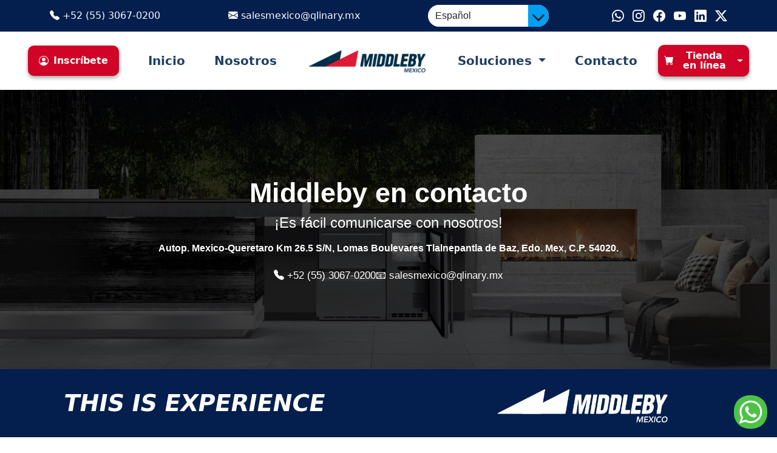

--- FILE ---
content_type: text/html; charset=UTF-8
request_url: https://middleby.com.mx/contacto
body_size: 12609
content:

<!DOCTYPE html>
<html lang="en">

<head>
    <meta charset="UTF-8">
    <meta http-equiv="X-UA-Compatible" content="IE=edge">
    <meta name="viewport" content="width=device-width, initial-scale=1.0, maximum-scale=1">
    <meta name="csrf-token" content="TQX0W4WteRRZROF187Qai8TFoi0CjQvlWKzBz7D1">
    <title>Middleby | México</title>
    <script async src="https://www.googletagmanager.com/gtag/js?id=UA-154356846-1"></script>

    <script>
        window.dataLayer = window.dataLayer || [];

        function gtag() {
            dataLayer.push(arguments);
        }
        gtag('js', new Date());
        gtag('config', 'UA-154356846-1');
    </script>
    <link rel="icon" type="image/png" href="https://middleby.com.mx/Media/favicon-middleby.png">
    <link rel="apple-touch-icon" type="image/png" href="https://middleby.com.mx/Media/favicon-middleby.png">
    <link rel="stylesheet" href="https://cdn.jsdelivr.net/npm/bootstrap-icons@1.11.3/font/bootstrap-icons.min.css">
    <link href="https://cdn.jsdelivr.net/npm/bootstrap@5.2.3/dist/css/bootstrap.min.css" rel="stylesheet" integrity="sha384-rbsA2VBKQhggwzxH7pPCaAqO46MgnOM80zW1RWuH61DGLwZJEdK2Kadq2F9CUG65" crossorigin="anonymous">
    <link rel="stylesheet" href="https://cdn.jsdelivr.net/npm/@splidejs/splide@4.1.4/dist/css/splide.min.css">

    <script src="https://middleby.com.mx/Style/jquery.js"></script>
    <script src="https://cdn.jsdelivr.net/npm/sweetalert2@11"></script>
    <script src="https://cdn.jsdelivr.net/npm/@popperjs/core@2.11.6/dist/umd/popper.min.js" integrity="sha384-oBqDVmMz9ATKxIep9tiCxS/Z9fNfEXiDAYTujMAeBAsjFuCZSmKbSSUnQlmh/jp3" crossorigin="anonymous"></script>
        <script src="https://cdn.jsdelivr.net/npm/bootstrap@5.2.3/dist/js/bootstrap.min.js" integrity="sha384-cuYeSxntonz0PPNlHhBs68uyIAVpIIOZZ5JqeqvYYIcEL727kskC66kF92t6Xl2V" crossorigin="anonymous"></script>
    <script src="https://cdn.jsdelivr.net/npm/@splidejs/splide@4.1.4/dist/js/splide.min.js"></script>
    <link rel="stylesheet" href="https://middleby.com.mx/Style/Style1.css?v=10004">
    <link rel="stylesheet" href="https://middleby.com.mx/Style/layout.css?v=10005">
    <style>
    .section-this-is-experience{
        height: 120px;
        background-color: #041f4d;
        color: #fff;
        display: flex;
        flex-direction: column;
        width: 100%;
        align-items: center;
    }
    .section-this-is-experience-content{
        width: 100%;
        height: 100%;
        display: flex;
        flex-direction: row;
        justify-content: center;
        align-items: center;
        max-width: 1600px;
    }

    .section-this-is-experience-image-content{
        width: 50%;
        display: flex;
        flex-direction: column;
        justify-content: center;
        align-items: center;
    }
    .section-this-is-experience-title-content{
        width: 50%;
        display: flex;
        flex-direction: column;
        justify-content: center;
        align-items: center;
    }
    .section-this-is-experience-image-content > img{
        height: 55px;
        width: 280px;
    }
    .section-this-is-experience-title-content > h2{
        font-weight: bold;
        transform: skewX(-10deg);
        font-size: 2.4rem;
    }

    @media (max-width: 992px) {
        .section-this-is-experience-title-content > h2{
            font-size: 2rem;
        }
    }

    @media (max-width: 768px) {
        .section-this-is-experience-title-content > h2{
            font-size: 1.5rem;
        }
        .section-this-is-experience-image-content > img{
            height: 40px;
            width: 200px;
        }
    }

    @media (max-width: 530px) {
        .section-this-is-experience-title-content > h2{
            font-size: 1.2rem;
        }
        .section-this-is-experience-image-content > img{
            height: 40px;
            width: 180px;
        }
        .section-this-is-experience-content{
            display: flex;
            flex-direction: column-reverse;
            justify-content: space-evenly;
        }
        .section-this-is-experience-image-content{
            width: 100%;
            display: flex;
            flex-direction: column;
            justify-content: center;
            align-items: center;
        }
        .section-this-is-experience-title-content{
            width: 100%;
            display: flex;
            flex-direction: column;
            justify-content: center;
            align-items: center;
        }
    }
</style>
<style>
    .middleby-banner{
        background-color: #F1F1F1;
        height: 180px;
    }

    .middleby-banner>div{
        height: 100%;
        display: flex;
        flex-direction: column;
        justify-content: center
    }
    .hola{

        font-family: system-ui,-apple-system,"Segoe UI",Roboto,"Helvetica Neue","Noto Sans","Liberation Sans",Arial,sans-serif,"Apple Color Emoji","Segoe UI Emoji","Segoe UI Symbol","Noto Color Emoji";

        
    }


</style>
</head>

<body class="nomostrar">
    <div class="sendPostulacion" id="send-postulation">
        <svg xmlns="http://www.w3.org/2000/svg" xmlns:xlink="http://www.w3.org/1999/xlink" xmlns:krita="http://krita.org/namespaces/svg/krita" xmlns:sodipodi="http://sodipodi.sourceforge.net/DTD/sodipodi-0.dtd" width="360pt" height="360pt" viewBox="0 0 360 360">
            <defs></defs>
            <text id="shape0" krita:userichtext="true" text-rendering="auto" krita:textversion="3" transform="matrix(0.821217202621312 0 0 0.878238303205 81.2732827648995 166.311287174135)" fill="#ffffff" stroke-opacity="0" stroke="#000000" stroke-width="0" stroke-linecap="square" stroke-linejoin="bevel" kerning="none" letter-spacing="0" text-anchor="middle" word-spacing="0" style="text-align: start;text-align-last: auto;font-family: Segoe UI;font-size: 22;font-weight: 700;"><tspan x="114.375">¡POSTULACIÓN</tspan><tspan x="114.375" dy="30"> ENVIADA CON ÉXITO!</tspan></text><text id="shape1" krita:userichtext="true" text-rendering="auto" krita:textversion="3" transform="matrix(0.668937388429174 0 0 0.679644062074454 25.6802144858547 212.017708791086)" fill="#ffffff" stroke-opacity="0" stroke="#000000" stroke-width="0" stroke-linecap="square" stroke-linejoin="bevel" kerning="none" letter-spacing="0" text-anchor="middle" word-spacing="0" style="text-align: start;text-align-last: auto;font-family: Segoe UI;font-size: 12;font-weight: 700;"><tspan x="233.25">Hemos recibido tu solicitud y nuestro equipo la está revisando. Te contactaremos </tspan><tspan x="233.25" dy="15.75">pronto para darte más informacion sobre tu postulación.</tspan></text><path id="shape21" transform="matrix(0.9649999472223 0 0 0.94736863687677 128.938862146304 107.347257259677)" fill="#ffffff" fill-rule="evenodd" stroke="#ffffff" stroke-width="0.24" stroke-linecap="square" stroke-linejoin="bevel" d="M0.486689 30.3207C-0.248311 30.9657 -0.150811 31.3032 0.779189 31.3332C1.70919 31.3632 31.0867 31.3632 88.9117 31.3332C89.7067 31.4232 90.1267 31.1082 90.1717 30.3882C90.2167 29.6682 91.9242 19.8407 95.2942 0.90566C95.5342 0.10566 95.2742 -0.16434 94.5142 0.0956604C93.7542 0.35566 82.2192 6.04066 59.9092 17.1507L62.7442 0.63566C62.8142 0.0956604 62.5642 -0.0943396 61.9942 0.0656604C61.1392 0.30566 61.1392 0.30566 0.486689 30.3207Z" sodipodi:nodetypes="czczczcccc"></path>
            </svg>
            
            <button style="
                position: fixed;
                z-index: 200000000000;
                color: white;
                top: calc(70% - 1rem); /* 70% de la altura de la ventana menos el padding */
                left: 49%; /* Centrado horizontal */
                transform: translateX(-50%); /* Centrado exacto */
                width: 200px;
                background-color: red;
                padding: 1rem;
                border: none;
                border-radius: 20px;
                font-weight:bold
                "
                onclick="$('#send-postulation').fadeOut(700)"
            >
            Aceptar
        </button>
    </div>
    <div class="sendThanks" id="send-thanks" >
        <svg xmlns="http://www.w3.org/2000/svg" xmlns:xlink="http://www.w3.org/1999/xlink" xmlns:krita="http://krita.org/namespaces/svg/krita" xmlns:sodipodi="http://sodipodi.sourceforge.net/DTD/sodipodi-0.dtd" width="360pt" height="360pt" viewBox="0 0 360 360"> 
            <defs></defs>
            <text id="shape0" krita:userichtext="true" text-rendering="auto" krita:textversion="3" transform="matrix(0.821217202621312 0 0 0.878238303205 64.9381617712604 167.271287111192)" fill="#ffffff" stroke-opacity="0" stroke="#000000" stroke-width="0" stroke-linecap="square" stroke-linejoin="bevel" kerning="none" letter-spacing="0" text-anchor="middle" word-spacing="0" style="text-align: start;text-align-last: auto;font-family: Segoe UI;font-size: 22;font-weight: 700;"><tspan x="143.625">¡GRACIAS POR SER PARTE</tspan><tspan x="143.625" dy="30"> DE NUESTRA COMUNIDAD!</tspan></text><text id="shape1" krita:userichtext="true" text-rendering="auto" krita:textversion="3" transform="matrix(0.738246470000581 0 0 0.81034451589511 31.366047315921 213.790342634539)" fill="#ffffff" stroke-opacity="0" stroke="#000000" stroke-width="0" stroke-linecap="square" stroke-linejoin="bevel" kerning="none" letter-spacing="0" text-anchor="middle" word-spacing="0" style="text-align: start;text-align-last: auto;font-family: Segoe UI;font-size: 12;font-weight: 600;"><tspan x="205.125">Estamos emocionados de tenerte con nosotros. Preparáte para recibir</tspan><tspan x="205.125" dy="15.75">las últimas noticias, consejos y soluciones diseñadas para inspirate.</tspan></text><path id="shape21" transform="translate(132.309705689658, 107.12433787728)" fill="#ffffff" fill-rule="evenodd" stroke="#ffffff" stroke-width="0.24" stroke-linecap="square" stroke-linejoin="bevel" d="M0.486689 30.3207C-0.248311 30.9657 -0.150811 31.3032 0.779189 31.3332C1.70919 31.3632 31.0867 31.3632 88.9117 31.3332C89.7067 31.4232 90.1267 31.1082 90.1717 30.3882C90.2167 29.6682 91.9242 19.8407 95.2942 0.90566C95.5342 0.10566 95.2742 -0.16434 94.5142 0.0956604C93.7542 0.35566 82.2192 6.04066 59.9092 17.1507L62.7442 0.63566C62.8142 0.0956604 62.5642 -0.0943396 61.9942 0.0656604C61.1392 0.30566 61.1392 0.30566 0.486689 30.3207Z" sodipodi:nodetypes="czczczcccc"></path>
            </svg>
        
            <button style="
                position: fixed;
                z-index: 200000000000;
                color: white;
                top: calc(70% - 1rem); /* 70% de la altura de la ventana menos el padding */
                left: 50.5%; /* Centrado horizontal */
                transform: translateX(-50%); /* Centrado exacto */
                width: 200px;
                background-color: red;
                padding: 1rem;
                border: none;
                border-radius: 20px;
                font-weight:bold
                "
                onclick="$('#send-thanks').fadeOut(700)"
            >
            Aceptar
        </button>


    </div>
    <div class="wait-a-moment" id="wait-a-moment" style="display: none;">
        <span class="loader"></span>
        <h2>un momento!</h2>
    </div>
    <div class="content">
        <nav class="navbar" style="background-color:  #041F4D;">
            <div class="container  ">
                
                <a href="tel:55 0367 0200" class="navbar-brand text-light fs-6">
                    <i class="bi-telephone-fill"></i> +52 (55) 3067-0200
                </a>
                <a href="mailto:salesmexico@qlinary.mx" class="navbar-brand text-light fs-6">
                    <i class=" text-light bi-envelope-fill "></i> salesmexico@qlinary.mx </a>
                <div class="col-auto header-idioma">
                    <div class="input-group ">
                        <fieldset class="select-box-svg t-neutral">
                            <div class="select-box-svg__inner ">
                                <select id="selectIdioma" class="form-select" style="padding-right: 8rem !important">
                                     
                                                                        <option value="es " selected>Español</option>
                                                                         
                                                                        <option value="en ">English</option>
                                                                                                        </select>
                                <svg xmlns="http://www.w3.org/2000/svg" role="presentation" style="background: #009FF4;" class="icon icon--arrow" width="34" height="44" viewBox="0 0 24 14" fill="none" stroke="currentColor" stroke-width="2" stroke-linecap="round" stroke-linejoin="round" class="feather feather-chevron-down">
                                    <polyline points="6 9 12 15 18 9"></polyline>
                                </svg>
                            </div>
                        </fieldset>
                    </div>
                </div>
                <div class="social-links align-items-center header-idioma">
                    <a href="https://api.whatsapp.com/send?phone=525579329198&text= " target="_blank" class="ms-2">
                        <i class="bi bi-whatsapp"></i>
                    </a>
                    <a href="https://www.instagram.com/middlebymexico/" target="_blank" class="ms-2">
                        <i class="bi bi-instagram"></i>
                    </a>
                    <a href="https://www.facebook.com/MiddlebyFoodServiceMX" target="_blank" class="ms-2">
                        <i class="bi bi-facebook"></i>
                    </a>
                    <a href="https://www.youtube.com/channel/UC9wrD5X9exnufAuORPejLvg" target="_blank" class="ms-2">
                        <i class="bi bi-youtube"></i>
                    </a>
                    <a href="https://mx.linkedin.com/company/middleby-m%C3%A9xico-oficial" target="_blank" class="ms-2">
                        <i class="bi bi-linkedin"></i>
                    </a>
                    <a href="https://twitter.com/MiddlebyMexico?lang=es" target="_blank" class="ms-2">
                        <i class="bi bi-twitter-x"></i>
                    </a>
                </div>
            </div>
        </nav>
    </div>

    
    <style>
  .header-navbar-div{
    height: 80px;
    background-color: #fff;
    max-width: 1600px;
  }
  .header-navbar-div-ul{
    width: 100%;
    display: flex;
    flex-direction: row;
    background-color: #fff;
    height: 80px;
    justify-content: center;
    align-items: center;
    justify-content: space-evenly;
  }
  .header-navbar-div-ul-li-a{
    font-family: system-ui,-apple-system,"Segoe UI",Roboto,"Helvetica Neue","Noto Sans","Liberation Sans",Arial,sans-serif,"Apple Color Emoji","Segoe UI Emoji","Segoe UI Symbol","Noto Color Emoji";
    color: #1D3F64;
    font-weight: 700;
    font-size: 20px;
  }
  #solbar{
    font-family: system-ui,-apple-system,"Segoe UI",Roboto,"Helvetica Neue","Noto Sans","Liberation Sans",Arial,sans-serif,"Apple Color Emoji","Segoe UI Emoji","Segoe UI Symbol","Noto Color Emoji";
    color: #1D3F64 !important;
    font-weight: 500;
    font-size: 20px;
  }

  .ul-dropdown{
    box-shadow: 0 10px 20px rgba(0, 0, 0, 0.19), 0 6px 6px rgba(0, 0, 0, 0.23);
    position: absolute!important
  }

  .button-primary{
    border: none;
    background-color: #d10326;
    color: #fff!important;
    padding: 10px!important;
    border-radius: 10px;
    box-shadow: 0 3px 6px rgba(0,0,0,0.16), 0 3px 6px rgba(0,0,0,0.23);
    transition: box-shadow 0.3s ease 0s;
  }
  .button-primary:hover{

    color: white !important;
    cursor: pointer;
    box-shadow: 0 12px 25px rgba(0,0,0,0.19), 0 6px 6px rgba(0,0,0,0.23);
    transition: box-shadow 0.3s ease 0s;


  }
  .button-secondary{
    background-color: #041f4d;
    color: #fff;
    padding: 10px;
    border-radius: 10px;
    box-shadow: 0 3px 6px rgba(0,0,0,0.16), 0 3px 6px rgba(0,0,0,0.23);
  }
  .button-dark{
    background-color: #141a25;
    color: #fff;
    padding: 10px;
    border-radius: 20px;
    box-shadow: 0 3px 6px rgba(0,0,0,0.16), 0 3px 6px rgba(0,0,0,0.23);
    text-decoration: none;
  }

  .button-dark:hover{
    background-color:rgb(38, 46, 62);
  }


  .button-red{
    background-color:#dc2133;
    color: #fff;
    padding: 10px;
    border-radius: 20px;
    box-shadow: 0 3px 6px rgba(0,0,0,0.16), 0 3px 6px rgba(0,0,0,0.23);
  }

  .button-red:hover{
    background-color:rgb(174, 24, 39);
    color: #fff;

  }
  #navbar-button-responsive{
    display: flex!important;
    flex-direction: row;
    justify-content: space-between;
    width: 100%;
    align-items: center;
    height: 80px;
    display: none;
  }
  .navbar-toggler{
    background-color: #041f4d
  }
  .offcanvas-start{
    max-width: 280px;
  }
  .offcanvas-body{
    display: flex;
    flex-direction: column;
  }
  .offcanvas-body-ul{
    display: block;
  }

  .social-links-responsive{
    text-align: center;
  }

  .social-links-responsive > a > i {
    height: 10px;
  }
  .select-idiom-responsive{
    justify-content: center
  }
  @media (min-width: 992px) {
    #navbar-button-responsive{
      display: none!important;
    }
  }

  @media (max-width: 992px) {
      #navbar-full{
        display: none;
        
      }
      
  }

  @media(max-width:468px){
    #navbar-button-responsive>a>img{
      width: 65%;
      height: auto;
    }
  }
</style>
<nav class="navbar bg-body-tertiary">
  <div class="container-fluid header-navbar-div">      
      <ul class="navbar-nav ms-auto mb-auto header-navbar-div-ul" id="navbar-full" style="">
          <li class="nav-item dropdown">
              <a target="_blank" rel=”noreferrer noopener” class="nav-link bi bi-person-circle button-primary" style="
                    width: 150px;
                    display: flex;
                    flex-direction: row;
                    justify-content: space-evenly;
                    align-items: center;
                    height: 50px;
                " href="https://middleby-mexico.reservio.com/" role="button">
                <strong>Inscríbete</strong>
              </a>
            
          </li>
          <li class="nav-item">
              <a class="nav-link bi  rounded-3 roboto header-navbar-div-ul-li-a" style="" href="/" role="button">&nbsp;&nbsp;Inicio</a>
            
          </li>
          <li class="nav-item">
              <a class="nav-link bi  rounded-3 roboto header-navbar-div-ul-li-a" style="" href="https://middleby.com.mx/Middleby" role="button">&nbsp;&nbsp;Nosotros</a>
            
          </li>
          <li class="nav-item">
              <a class="" href="https://middleby.com.mx">
                  <img src="https://middleby.com.mx/Media/Logo-Middleby.png" alt="" width="230px" height="auto" class="d-inline-block align-text-top">
              </a>
            
          </li>
                                      <li class="nav-item dropdown">
              <a class="nav-link bi   dropdown-toggle" style="color: #041f4d" role="button" data-bs-toggle="dropdown" id="solbar" aria-expanded="false">
                <strong>Soluciones</strong>
              </a>
              <ul class="dropdown-menu border-0 fondo ul-dropdown">
                <li>
                    <a class="dropdown-item " style="color: #041f4d" href="https://middleby.com.mx/comercial"><strong>Comercial</strong></a>
                </li>
                <li>
                    <a class="dropdown-item " style="color: #041f4d" href="https://middleby.com.mx/residencial"><strong>Residencial</strong></a>
                </li>
                <li>
                    <a class="dropdown-item " style="color: #041f4d" href="https://middleby.com.mx/processing"><strong>Processing</strong></a>
                </li>
                <li>
                    <a class="dropdown-item " style="color: #041f4d" href="https://middleby.com.mx/advantage"><strong>Servicio</strong></a>
                </li>
                <li>
                    <a class="dropdown-item " style="color: #041f4d" href="https://middleby.com.mx/design"><strong>Diseño</strong></a>
                </li>
              </ul>
            
          </li>
          <li class="nav-item">
              <a class="nav-link bi  rounded-3 roboto header-navbar-div-ul-li-a" style="" href="/contacto" role="button">&nbsp;&nbsp;Contacto</a>
            
          </li>
                                      <li class="nav-item dropdown">
              <a class="nav-link button-primary dropdown-toggle" style="width: 150px;
                display: flex;
                flex-direction: row;
                justify-content: space-between;
                align-items: center;
                text-align: center;
                " role="button" data-bs-toggle="dropdown" aria-expanded="false">
                <i class="bi bi-cart-fill"></i><strong style="line-height: 1;">Tienda <br> en línea</strong>
              </a>
              <ul class="dropdown-menu border-0 fondo ul-dropdown">
                  <li>
                      <a class="dropdown-item " style="color: #041f4d" href="https://tiendafs.middleby.com.mx/" target="_blank" rel=”noreferrer noopener”><strong>Comercial</strong></a>
                  </li>
                  <li>
                      <a class="dropdown-item " style="color: #041f4d" href="https://tiendares.middleby.com.mx/" target="_blank" rel=”noreferrer noopener”><strong>Residencial</strong></a>
                  </li>
                  <li>
                      <a class="dropdown-item " style="color: #041f4d" href="https://parts-middleby.com.mx/" target="_blank" rel=”noreferrer noopener”><strong>Refacciones</strong></a>
                  </li>
                
              </ul>
            
          </li>
                </ul>
    <div id="navbar-button-responsive">
      <a class="" href="https://middleby.com.mx ">
          <img src="https://middleby.com.mx/Media/Logo-Middleby.png" alt="" width="230px" height="auto" class="d-inline-block align-text-top">
      </a>
      <button class="navbar-toggler" type="button" data-bs-toggle="offcanvas" data-bs-target="#offcanvasNavbar" aria-controls="offcanvasNavbar" aria-label="Toggle navigation">
        <span class="navbar-toggler-icon"></span>
      </button>
    </div>
    
    <div class="offcanvas offcanvas-start" tabindex="-1" id="offcanvasNavbar" aria-labelledby="offcanvasNavbarLabel">
      <div class="offcanvas-header">
        <a class="" href="https://middleby.com.mx ">
            <img src="https://middleby.com.mx/Media/Logo-Middleby.png" alt="" width="230px" height="auto" class="d-inline-block align-text-top">
        </a>
      </div>
      <div class="offcanvas-body">
        <ul class="navbar-nav justify-content-end flex-grow-1 pe-3 offcanvas-body-ul">
                                        <li class="nav-item dropdown">
              <a class="nav-link bi bi-person-circle button-primary" href="https://middleby-mexico.reservio.com/" role="button" target="_blank" rel=”noreferrer noopener”>
                <strong>Inscríbete</strong>
              </a>
                          </li>
            <li class="nav-item">
              <a class="nav-link bi  rounded-3 roboto header-navbar-div-ul-li-a" style="" href="/" role="button">&nbsp;&nbsp;Inicio</a>
                          </li>
            <li class="nav-item">
              <a class="nav-link bi  rounded-3 roboto header-navbar-div-ul-li-a" style="" href="https://middleby.com.mx/Middleby" role="button">&nbsp;&nbsp;Nosotros</a>
                          </li>
                                      
                                        <li class="nav-item dropdown">
              <a class="nav-link bi   dropdown-toggle" style="color: #041f4d" role="button" data-bs-toggle="dropdown" aria-expanded="false" id="solbar">
                <strong>&nbsp;&nbsp;Soluciones</strong>
              </a>
              <ul class="dropdown-menu border-0 fondo ul-dropdown">
                  <li>
                      <a class="dropdown-item " style="color: #041f4d" href="https://middleby.com.mx/comercial"><strong>Comercial</strong></a>
                  </li>
                  <li>
                      <a class="dropdown-item " style="color: #041f4d" href="https://middleby.com.mx/residencial"><strong>Residencial</strong></a>
                  </li>
                  <li>
                      <a class="dropdown-item " style="color: #041f4d" href="https://middleby.com.mx/processing"><strong>Processing</strong></a>
                  </li>
                  <li>
                      <a class="dropdown-item " style="color: #041f4d" href="https://middleby.com.mx/advantage"><strong>Servicio</strong></a>
                  </li>
                  <li>
                      <a class="dropdown-item " style="color: #041f4d" href="https://middleby.com.mx/design"><strong>Diseño</strong></a>
                  </li>
              </ul>
                          </li>
            <li class="nav-item">
              <a class="nav-link bi  rounded-3 roboto header-navbar-div-ul-li-a" style="" href="/contacto" role="button">&nbsp;&nbsp;Contacto</a>
                          </li>
                                        <li class="nav-item dropdown">
              <a class="nav-link bi bi-cart-fill button-primary dropdown-toggle" role="button" data-bs-toggle="dropdown" aria-expanded="false">
                <strong>Tienda en línea</strong>
              </a>
              <ul class="dropdown-menu border-0 fondo ul-dropdown">
                <li>
                    <a class="dropdown-item " style="color: #041f4d" target="_blank" rel=”noreferrer noopener” href="https://tiendafs.middleby.com.mx/"><strong>COMMERCIAL</strong></a>
                </li>
                <li>
                    <a class="dropdown-item " style="color: #041f4d" target="_blank" rel=”noreferrer noopener” href="https://tiendares.middleby.com.mx/"><strong>RESIDENTIAL</strong></a>
                </li>
                <li>
                    <a class="dropdown-item " style="color: #041f4d" target="_blank" rel=”noreferrer noopener” href="https://parts-middleby.com.mx/"><strong>REFACCIONES</strong></a>
                </li>
              </ul>
                          </li>
                    </ul>
        <div class="col-auto header-idioma-responsive">
            <div class="input-group  select-idiom-responsive">
                <fieldset class="select-box-svg t-neutral">
                    <div class="select-box-svg__inner ">
                        <select id="selectIdioma_responsive" class="form-select" style="padding-right: 8rem !important">
                             
                                                          <option value="es ">Español</option>
                                                           
                                                          <option value="en " selected="">English</option>
                                                                                    </select>
                        <svg xmlns="http://www.w3.org/2000/svg" role="presentation" style="background: #009FF4;" class="icon icon--arrow" width="34" height="44" viewBox="0 0 24 14" fill="none" stroke="currentColor" stroke-width="2" stroke-linecap="round" stroke-linejoin="round">
                            <polyline points="6 9 12 15 18 9"></polyline>
                        </svg>
                    </div>
                </fieldset>
            </div>
            <div class="social-links-responsive align-items-center">
                <a href="https://api.whatsapp.com/send?phone=525579329198&amp;text= " target="_blank" class="ms-2">
                    <i class="bi bi-whatsapp" style="color: #041f4d;"></i>
                </a>
                <a href="https://www.instagram.com/middlebymexico/" target="_blank" class="ms-2">
                    <i class="bi bi-instagram" style="color: #041f4d;"></i>
                </a>
                <a href="https://www.facebook.com/MiddlebyFoodServiceMX" target="_blank" class="ms-2">
                    <i class="bi bi-facebook" style="color: #041f4d;"></i>
                </a>
                <a href="https://www.youtube.com/channel/UC9wrD5X9exnufAuORPejLvg" target="_blank" class="ms-2">
                    <i class="bi bi-youtube" style="color: #041f4d;"></i>
                </a>
                <a href="https://mx.linkedin.com/company/middleby-m%C3%A9xico-oficial" target="_blank" class="ms-2">
                    <i class="bi bi-linkedin" style="color: #041f4d;"></i>
                </a>
                <a href="https://twitter.com/MiddlebyMexico?lang=es " target="_blank" class="ms-2">
                  <i class="bi bi-twitter-x" style="color: #041f4d;"></i>
                </a>
            </div>
        </div>
      </div>
    </div>
  </div>
</nav>

 

  <script>
    $("#selectIdioma_responsive").change(function() {
        var option = $(this).find('option:selected');
        var pagina = window.location.protocol + '//' + window.location.host + '/language/' + option.val();
        window.location.href = pagina;
    });

    $("#selectIdioma_responsive1").change(function() {
        var option = $(this).find('option:selected');
        var pagina = window.location.protocol + '//' + window.location.host + '/language/' + option.val();
        window.location.href = pagina;
    });
  </script>
    
<div class="modal fade" id="myModal" tabindex="-1" aria-labelledby="exampleModalLabel" aria-hidden="true">
    <div class="modal-dialog">
        <div class="modal-content">
            <div class="modal-header bg-success">
                <button type="button" class="btn-close text-white" data-bs-dismiss="modal" aria-label="Close"></button>
            </div>
            <div class="modal-body text-center">
                <h5 class="text-success">Correo enviado</h5>
                <p>Nos pondremos en contacto lo más rápido posible</p>
            </div>
        </div>
    </div>
</div>

<section class="Contacto_MDD">
    
    <div class="background-image" >
        <div class="opacity-B">
            
        </div>
        
        <div class="block_letters">
            
            <h1>
                Middleby en contacto
                
                
            </h1>
            
            <h2>
                ¡Es fácil comunicarse con nosotros!
            </h2>
            <h3 >

                Autop. Mexico-Queretaro Km 26.5 S/N, Lomas Boulevares Tlalnepantla de Baz, Edo. Mex, C.P. 54020.


            </h3>

            <div class="contact-icons">
                <p1>
                    <i class="bi-telephone-fill"></i>
                     +52 (55) 3067-0200

                </p1>
                <a href="mailto:salesmexico@qlinary.mx"> <p2>

                    📧 salesmexico@qlinary.mx



                </p2></a>


            </div>
        
        
        </div>
    
        
    </div>




    <style>

        .background-image{
            
            background-image: url("Media/Home/middlebyContacto.jpg");
            background-position: top;
            
            opacity: 100%;
            
            background-size: cover;
            height: 460px;
            width:100%;
            text-align: center;
            z-index:2;
            


        }
        .opacity-B{
            background-size: contain;
            position: absolute;
            background: black;
            width: 100%;
            height: 460px;
            opacity: 70%;


        }
        .block_letters{
            text-align: center;
            top: 150px;
            height: 100%;
            width: auto;
            justify-self: center;
            display: flex;
            flex-direction: column;
            align-items: center;
            justify-content: center;

        }
        .background-image>.block_letters>h1{
            color: white;
            font-family: 'Segoe UI', Tahoma, Geneva, Verdana, sans-serif;
            font-size: 45px;
            font-weight: 700;
            width:80%;
            position: relative;
            justify-self: center;
            



        }
        .background-image>.block_letters>h2{
            color: white;
            font-family: 'Segoe UI', Tahoma, Geneva, Verdana, sans-serif;
            font-size: 24px;
            font-stretch: semi-expanded;
            font-weight: 500;
            position: relative;
            justify-self: center;
            width:80%;
        }
        .background-image>.block_letters>h3{
            color: white;
            font-family: 'Segoe UI', Tahoma, Geneva, Verdana, sans-serif;
            font-size: 16px;
            font-stretch: semi-expanded;
            font-weight: 600;
            justify-self: center;
            position: relative;
            width:80%;
            top: 10px;



        }
        .background-image>.block_letters>div{
            width: 100%;
            height: 50px;
            position: relative;
            top: 25px;
            
            display: flex;
            flex-direction: row;
            justify-content: center;
            gap: 30px;
        }
        .background-image>.block_letters>div>p1,p2{
            color: white;
            font-family: 'Segoe UI', Tahoma, Geneva, Verdana, sans-serif;
            font-size: 17px;
            font-weight: 400;
        }

        
        @media (max-width: 550px) {
            .background-image{
                height: 560px;
            }
            .opacity-B{
                height: 560px;
            }
            .background-image>.block_letters>div{
                flex-direction: column;
                gap: 10px;
            }
        }


    </style>
        



</section>


<section class="section-this-is-experience">
    <div class="section-this-is-experience-content">
        <div class="section-this-is-experience-title-content">
            <h2>THIS IS EXPERIENCE</h2>
        </div>
        <div class="section-this-is-experience-image-content">
            <img src="https://middleby.com.mx/Media/Home/middlebyMexicolg.png" alt="">
        </div>
    </div>
</section>



<div class="content" style="padding-bottom: 50px;">
    <div class="container">
        <div class="row justify-content-center">
            <div class="col" style="max-width: 50em;">
                <div class="text-center" style="background: transparent;border: none;">
                    <br>
                    <h1 class="card-title color-titulo">Por favor complete el formulario para contactarnos.</h1>
                </div>
                <br>
                <form class="row g-3 needs-validation" id="needs-validation" enctype="multipart/form-data" target="_self" novalidate="" data-hs-cf-bound="true">
                <input type="hidden" name="_token" value="TQX0W4WteRRZROF187Qai8TFoi0CjQvlWKzBz7D1" autocomplete="off">                    <div class="col-6 ">
                        <input type="text" name="name" class="form-control form-control-lg input-bg-azul  miholderBlanco " placeholder="Nombre" aria-label="nombre" required="">
                        <div class="invalid-feedback">
                            ¡Obligatorio!
                        </div>
                    </div>
                    <div class="col-6 ">
                        <input type="text" name="company" class="form-control form-control-lg input-bg-azul  miholderBlanco " placeholder="Empresa" aria-label="empresa" required="">
                        <div class="invalid-feedback">
                            ¡Obligatorio!
                        </div>
                    </div>

                    <div class="col-6 ">
                        <input type="email" name="email" class="form-control form-control-lg input-bg-azul  miholderBlanco " placeholder="Correo" aria-label="correo" required="">
                        <div class="invalid-feedback">
                            ¡Obligatorio!
                        </div>
                    </div>
                    <div class="col-6 ">
                        <input type="tel" name="phone"class="form-control form-control-lg input-bg-azul  miholderBlanco " placeholder="Teléfono" aria-label="telefono" required="">
                        <div class="invalid-feedback">
                            ¡Obligatorio!
                        </div>
                    </div>
                    <div class="col-12 ">
                        <select name="solution" id="solution" class="form-select form-select-lg input-bg-azul  miholderBlanco custom-select-1" aria-label="Default select example" required>
                            <option disabled selected value="">Soluciones</option>
                            <option value="1">Comercial</option>
                            <option value="2">Residencial</option>
                            <option value="3">Food Processing</option>
                        </select>
                        <div class="invalid-feedback">
                            Seleccione una opción válida
                        </div>
                    </div>
                    <div class="col-12 " style="display: none;">
                        <input type="text" name="a_val" id="name_mi" tabindex="-1" autocomplete="off">
                    </div>
                    <div class="col-12 ">
                        <textarea class="form-control form-control-lg input-bg-azul  miholderBlanco " name="message" id="exampleFormControlTextarea1" rows="7" placeholder="Mensaje"></textarea>
                    </div>
                    <div class="col-12 pb-3 d-grid gap-2">
                        <input type="hidden" name="recaptcha_response" id="recaptchaResponse" value="[base64]">
                        <input type="hidden" id="token" name="token">
                        <input type="hidden" id="action" name="action" value="procesar">
                        <button type="submit" id="enviar" class="btn btn-lg btn-danger text-white col-2 rounded-pill" style="width: 100%;"> Enviar</button>
                    </div>
                </form>
            </div>
        </div>
    </div>
</div>

<div class="nopadding">
    <iframe src="https://www.google.com/maps/embed?pb=!1m18!1m12!1m3!1d30080.32993286078!2d-99.15614925330469!3d19.539842887487403!2m3!1f0!2f0!3f0!3m2!1i1024!2i768!4f13.1!3m3!1m2!1s0x85d203a57ac53c4d%3A0xb740a7a11290fec1!2sMiddleby%20Worldwide%2C%20S.A.%20de%20C.V.!5e0!3m2!1ses-419!2smx!4v1621618708401!5m2!1ses-419!2smx" width="100%" height="450" style="border:0;" allowfullscreen="" loading="lazy"></iframe>
</div>

<div class="content mt-5 middleby-banner" >
    <div class="container">
        <div class="row justify-content-center text-center" >
            <div class="col" >
                <h4 class="hola roboto">Middleby Internacional</h4>
                <h1>Encuentranos muy cerca de ti</h1>
            </div>
        </div>
    </div>
</div>
<div class="content tarjetas-contacto">
    <!--LATINOAMÉRICA-->
    <div class="container">
        <div class="row">
            <p class="texto-rojo fs-4 "> Latinoamérica | México | Brasil </p>
            <div class="col">
                <p class="fw-normal "> Middleby Worldwide SA de C.V.
                    Autopista Mexico Queretaro KM 26.5 S/N Col. Lomas
                    Boulevares Tlalnepantla de Baz, Estado de Mexico,
                    CP 54020<br>
                    Telefono: +52 (55) 3067-0200 <br>
                    salesmexico@middleby.com <br>
                    <a href="https://www.middleby.com.mx/" target="_blank" rel="noopener noreferrer" class="text-danger">www.middleby.com.mx</a>
                </p>
            </div>
            <div class="col">
                <p class="text-star fw-normal"> Middleby Worldwide do Brazil Ventas <br>
                    Rua Antonio das Chagas, 439 Chacara Santo Antonio,
                    Sao Paulo 04714-000 Brazil <br>
                    Telefono: - +55 11 3321-5858 <br>
                    contato@middleby.com.br <br>
                    <a href="http://www.middleby.com.br" target="_blank" rel="noopener noreferrer" class="text-danger"> www.middleby.com.br</a>
                </p>
            </div>
            <div class="col">
                <p class="text-star fw-normal"> Middleby Worldwide do Brazil Técnica <br>
                    Av. Joaão Paulo I, 1776 – Bloco B4/B5/B6
                    Jardim Santa Barbara 06816-550 – Embu das Artes-SP <br>
                    Telefono: +55 11 3915-8100
                    tecnica@middleby.com.br <br>
                    <a href="http://www.middleby.com.br" target="_blank" rel="noopener noreferrer" class="text-danger"> www.middleby.com.br</a>
                </p>
            </div>
        </div>

        <!--ASIA-->
        <div class="row">
            <div class="col">
                <p class="texto-rojo fs-4"> Asia</p>
                <p class="text-star fw-normal"> Middleby Celfrost Innovations <br>Pvt.
                    Ltd.
                    Unit Nos. SF-713-716
                    7th Floor<br>JMD Megapolis
                    Sohna Road, Sector-48
                    Gurgaon 1220018 Haryana, India <br>
                    corp@middlebycelfrost.com <br>
                    <a href="http://www.middlebycelfrost.com" target="_blank" rel="noopener noreferrer" class="text-danger"> www.middlebycelfrost.com</a>
                </p>
            </div>
            <div class="col">
                <br> <br>
                <p class="text-star fw-normal"> Middleby China Corporation <br>
                    #119 Ting Hua Road, Block 3
                    Ting Lin Industrial Park
                    Ting Lin Town, Jin Shan District
                    Shanghai, 201505, China <br>
                    desmondkhoo@middleby.com.cn <br>
                    <a href="https://www.middleby.com" target="_blank" rel="noopener noreferrer" class="text-danger"> www.middleby.com</a>
                </p>
            </div>
            <div class="col">
                <br> <br>
                <p class="text-star fw-normal"> Middleby Middle East <br>FZE
                    Light Industrial Units - B- P.O.Box <br>
                    341464 U.A.E.
                    - Dubai - United Arab Emirates <br>
                    gfarah@middleby.com <br>
                    <a href="https://www.middleby.com" target="_blank" rel="noopener noreferrer" class="text-danger"> www.middleby.com</a>
                </p>
            </div>


        </div>
    </div>

    <div class="container">
        <div class="row">
            <div class="col">
                <br>
                <p class="text-star fw-normal"> Middleby Worldwide Philippines <br>
                    113 Technology Avenue
                    Laguna Technopark <br>
                    Binan, Laguna 4024 Philippines <br>
                    vochoa@middleby.com.ph <br>
                    <a href="https://www.middleby.com" target="_blank" rel="noopener noreferrer" class="text-danger"> www.middleby.com</a>
                </p>
            </div>
        </div>
    </div>

    <!--EUROPA-->
    <div class="container">
        <div class="row">
            <div class="col">
                <p class="texto-rojo fs-4"> Europa </p>
                <p class="text-star fw-normal"> Middleby Worldwide Europe <br>
                    Matusevicha Street, 65-12, 220017, <br>
                    Minsk - Republic of Belarus <br>
                    tsarkis@middleby.com <br>
                    <a href="https://www.middleby.com" target="_blank" rel="noopener noreferrer" class="text-danger"> www.middleby.com</a>
                </p>
            </div>
            <div class="col">
                <br><br>
                <p class="text-star fw-normal"> Middleby Spain <br>
                    Edificio Elor, Astintze 2 Bajo, 48160 <br>
                    Derio, Vizcaya, Spain <br>
                    adelatorre@middleby.com <br>
                    <a href="https://www.middleby.es/web/" target="_blank" rel="noopener noreferrer" class="text-danger">www.middleby.es</a>
                </p>
            </div>
            <div class="col">
                <br> <br>
                <p class="text-star  fw-normal"> Middleby UK <br>
                    Limited Unit 15 Bridge Bank Close,<br>
                    Off Yew
                    Tree Way, Stonecross Park, Golborne,
                    Wigan, <br>
                    WA3 3JD UK <br>

                    sales@middlebyuk.co.uk <br>
                    <a href="https://middlebyuk.co.uk" target="_blank" rel="noopener noreferrer" class="text-danger"> www.middlebyuk.co.uk</a>
                </p>
            </div>
        </div>

        <!--OCEANÍA-->
        <div class="row pb-5">
            <div class="col">
                <p class="texto-rojo fs-4"> Oceanía</p>
                <p class="text-star fw-normal"> Middleby Australia <br>
                    12/210 Queensport Road North <br>
                    Murarrie Qld. 4172
                    Australia <br>
                    pgummerson@middleby.com <br>
                    <a href="https://middleby.com.au" target="_blank" rel="noopener noreferrer" class="text-danger"> www.middleby.com.au</a>
                </p>
            </div>


        </div>
    </div>
</div>

<div class="content map">
    <div class="container bg">
        <img src="https://middleby.com.mx/Media/Mapa.png">
        <div class="point-d" id="mexico">
            <div class="info-d">
                <div class="content_container">
                    <div class="title">México</div>
                    <div class="text">
                        Middleby Worldwide SA de C.V. Autopista Mexico Queretaro KM 26.5 S/N Col. Lomas Boulevares Tlalnepantla de Baz, Estado de Mexico, CP 54020
                        Telefono: +52 (55) 3067-0200
                        salesmexico@middleby.com
                        www.middleby.com.mx
                    </div>
                </div>
            </div>
        </div>

        <div class="point-d" id="brasil">
            <div class="info-d">
                <div class="content_container">
                    <div class="title">Brasil</div>
                    <div class="text">
                        Middleby Worldwide do Brazil Ventas
                        Rua Antonio das Chagas, 439 Chacara Santo Antonio, Sao Paulo 04714-000 Brazil
                        Telefono: - +55 11 3321-5858
                        contato@middleby.com.br
                        www.middleby.com.br
                    </div>
                </div>
            </div>
        </div>

        <div class="point" id="espania">
            <div class="info">
                <div class="content_container">
                    <div class="title">España</div>
                    <div class="text">
                        Middleby Spain
                        Edificio Elor, Astintze 2 Bajo, 48160
                        Derio, Vizcaya, Spain
                        adelatorre@middleby.com
                        www.middleby.es
                    </div>
                </div>
            </div>
        </div>

        <div class="point" id="reinoU">
            <div class="info">
                <div class="content_container">
                    <div class="title">Reino Unido</div>
                    <div class="text">
                        Middleby UK
                        Limited Unit 15 Bridge Bank Close,
                        Off Yew Tree Way, Stonecross Park, Golborne, Wigan,
                        WA3 3JD UK
                        sales@middlebyuk.co.uk
                        www.middlebyuk.co.uk
                    </div>
                </div>
            </div>
        </div>

        <div class="point" id="bielorrusia">
            <div class="info">
                <div class="content_container">
                    <div class="title">Bielorrusia</div>
                    <div class="text">
                        Middleby Worldwide Europe
                        Matusevicha Street, 65-12, 220017,
                        Minsk - Republic of Belarus
                        tsarkis@middleby.com
                        www.middleby.com
                    </div>
                </div>
            </div>
        </div>

        <div class="point" id="dubai">
            <div class="info">
                <div class="content_container">
                    <div class="title">Emiratos Árabes Unidos</div>
                    <div class="text">
                        Middleby Middle East
                        FZE Light Industrial Units - B- P.O.Box
                        341464 U.A.E. - Dubai - United Arab Emirates
                        gfarah@middleby.com
                        www.middleby.com
                    </div>
                </div>
            </div>
        </div>

        <div class="point" id="india">
            <div class="info">
                <div class="content_container">
                    <div class="title">India</div>
                    <div class="text">
                        Middleby Celfrost Innovations
                        Pvt. Ltd. Unit Nos. SF-713-716 7th Floor
                        JMD Megapolis Sohna Road, Sector-48 Gurgaon 1220018 Haryana, India
                        corp@middlebycelfrost.com
                        www.middlebycelfrost.com
                    </div>
                </div>
            </div>
        </div>

        <div class="point" id="china">
            <div class="info">
                <div class="content_container">
                    <div class="title">China</div>
                    <div class="text">
                        Middleby China Corporation
                        #119 Ting Hua Road, Block 3 Ting Lin Industrial Park Ting
                        Lin Town, Jin Shan District Shanghai, 201505, China
                        desmondkhoo@middleby.com.cn
                    </div>
                </div>
            </div>
        </div>

        <div class="point" id="filipinas">
            <div class="info">
                <div class="content_container">
                    <div class="title">Filipinas</div>
                    <div class="text">
                        Middleby Worldwide Philippines
                        113 Technology Avenue Laguna Technopark
                        Binan, Laguna 4024 Philippines
                        vochoa@middleby.com.ph
                        www.middleby.com
                    </div>
                </div>
            </div>
        </div>

        <div class="point" id="australia">
            <div class="info">
                <div class="content_container">
                    <div class="title">Australia</div>
                    <div class="text">
                        Middleby Australia
                        12/210 Queensport Road North
                        Murarrie Qld. 4172 Australia
                        pgummerson@middleby.com
                        www.middleby.com.au
                    </div>
                </div>
            </div>
        </div>

    </div>
</div>



    <section class="section-suscribe">
        <div class="section-suscribe-container">
            <div class="section-suscribe-description">
                <div class="section-suscribe-description-content">
                    <h2>¡Conéctate!</h2>
                    <p>Sé el primero en recibir <br class="space-enter-connect">nuestras actualizaciones</p>
                </div>
            </div>
            <div class="section-suscribe-form">
                <form id="form-suscribe" class="form-suscribe">
                    <input type="hidden" name="_token" value="TQX0W4WteRRZROF187Qai8TFoi0CjQvlWKzBz7D1" autocomplete="off">                    <div class="">
                        <label for="name" style="display: none;">Nombre</label>
                        <input type="text" id="name" name="name" class="form-input-suscribe" placeholder="Nombre">
                    </div>
                    <div>
                        <label for="email" style="display: none;">Email</label>
                        <input type="text" id="email" name="email" class="form-input-suscribe" placeholder="Email">
                    </div>
                    <button type="submit" class="button-primary" id="button-send-connect"><i class="bi bi-send"></i> Enviar!</button>
                </form>
            </div>
        </div>
    </section>

    <footer>
        <section class="footer-content">
            <div class="footer-description">
                <div class="social-media">
                    <img src="https://middleby.com.mx/Media/logo_middleby_mexico.png" alt="Logo Middleby">
                    <div class="social-media-content">
                        <a> <i class="bi bi-telephone-fill"></i>  +52 (55) 3067-0200</a>
                        <a><i class="bi bi-envelope-fill"></i>  salesmexico@qlinary.mx</a>
                        <div class="social-media-social">
                            <a href="https://api.whatsapp.com/send?phone=525579329198&text= " target="_blank">
                                <i class="bi bi-whatsapp"></i>
                            </a>
                            <a href="https://www.instagram.com/middlebymexico/" target="_blank">
                                <i class="bi bi-instagram"></i>
                            </a>
                            <a href="https://www.facebook.com/MiddlebyFoodServiceMX" target="_blank">
                                <i class="bi bi-facebook"></i>
                            </a>
                            <a href="https://www.youtube.com/channel/UC9wrD5X9exnufAuORPejLvg" target="_blank">
                                <i class="bi bi-youtube"></i>
                            </a>
                            <a href="https://mx.linkedin.com/company/middleby-m%C3%A9xico-oficial" target="_blank">
                                <i class="bi bi-linkedin"></i>
                            </a>
                            <a href="https://twitter.com/MiddlebyMexico?lang=es" target="_blank">
                                <i class="bi bi-twitter-x"></i>
                            </a>
                        </div>
                    </div>
                </div>
                <div class="this-is-middleby">
                    <h6>This is Middleby!</h6>
                    <a href="https://middleby.com.mx/comercial" target="_blank" rel=”noreferrer noopener”>Comercial</a>
                    <a href="https://middleby.com.mx/residencial" target="_blank" rel=”noreferrer noopener”>Residencial</a>
                    <a href="https://middleby.com.mx/processing" target="_blank" rel=”noreferrer noopener”>Food processing</a>
                    <a href="https://middleby.com.mx/design" target="_blank" rel=”noreferrer noopener”>Middleby Design</a>
                </div>
            </div>
            <div class="footer-description-2">
                <div class="footer-contact">
                    <h6>Contacto</h6>
                    <a href="https://middleby.com.mx/contacto" target="_blank" rel=”noreferrer noopener”>Cotizaciones</a>
                    <a href="https://middleby.com.mx/advantage" target="_blank" rel=”noreferrer noopener”>Servicio Tecnico</a>
                    <a href="https://middleby.com.mx/carreras" target="_blank" rel=”noreferrer noopener”>Carreras</a>
                    <a href="https://innovations.middleby.com.mx/blog" target="_blank" rel=”noreferrer noopener”>Noticias</a>
                </div>
                <div class="footer-buy-now">
                    <h6>Comprar Ahora</h6>
                    <a href="https://tiendafs.middleby.com.mx/" target="_blank" rel=”noreferrer noopener”><i class="bi bi-cart-fill"></i>  Tienda Comercial</a>
                    <a href="https://tiendafs.middleby.com.mx/" target="_blank" rel=”noreferrer noopener”><i class="bi bi-cart-fill"></i> Tienda Residencial</a>
                    <a href="https://middleby.com.mx/contacto" target="_blank" rel=”noreferrer noopener”>Oficinas corporativas Mexico</a>
                    <a href="https://www.middleby.com.br" target="_blank" rel=”noreferrer noopener”>Oficinas corporativas Brasil</a>
                </div>
            </div>
            
        </section>
        <section class="footer-copyright">
            <p>Todos los derechos reservados Middleby©. |</p><a href="/aviso-de-privacidad"> Aviso de Privacidad</a>
        </section>
        
    </footer>

    <div id="gb-widget-7504" style="
        bottom: 14px;
        right: 16px;
        transition: opacity 0.5s;
        box-sizing: border-box;
        position: fixed !important;
        z-index: 160 !important;
        direction: ltr;
        text-align: right;
        display: false;
        align-items: false;
        flex-direction: false;
        background-color: #4dc247;
        height: 55px;
        width: 55px;
        border-radius: 25px;
    ">
    <div class="sc-q8c6tt-3 hKYcqG"><div color="#4dc247" size="50" class="sc-q8c6tt-1 deQKmp"><a size="50" href="https://wa.me/525579329198" target="_blank" aria-label="Go to whatsapp" color="#4dc247" id="" direction="column" order="whatsapp" class="sc-q8c6tt-0 hrNwue"><svg viewBox="0 0 32 32" xmlns="http://www.w3.org/2000/svg" xmlns:xlink="http://www.w3.org/1999/xlink" style="width: 100%; height: 100%; fill: rgb(255, 255, 255); stroke: none;"><path d="M19.11 17.205c-.372 0-1.088 1.39-1.518 1.39a.63.63 0 0 1-.315-.1c-.802-.402-1.504-.817-2.163-1.447-.545-.516-1.146-1.29-1.46-1.963a.426.426 0 0 1-.073-.215c0-.33.99-.945.99-1.49 0-.143-.73-2.09-.832-2.335-.143-.372-.214-.487-.6-.487-.187 0-.36-.043-.53-.043-.302 0-.53.115-.746.315-.688.645-1.032 1.318-1.06 2.264v.114c-.015.99.472 1.977 1.017 2.78 1.23 1.82 2.506 3.41 4.554 4.34.616.287 2.035.888 2.722.888.817 0 2.15-.515 2.478-1.318.13-.33.244-.73.244-1.088 0-.058 0-.144-.03-.215-.1-.172-2.434-1.39-2.678-1.39zm-2.908 7.593c-1.747 0-3.48-.53-4.942-1.49L7.793 24.41l1.132-3.337a8.955 8.955 0 0 1-1.72-5.272c0-4.955 4.04-8.995 8.997-8.995S25.2 10.845 25.2 15.8c0 4.958-4.04 8.998-8.998 8.998zm0-19.798c-5.96 0-10.8 4.842-10.8 10.8 0 1.964.53 3.898 1.546 5.574L5 27.176l5.974-1.92a10.807 10.807 0 0 0 16.03-9.455c0-5.958-4.842-10.8-10.802-10.8z"></path></svg></a></div></div></div>
    
    
<script>
    function submitCreateSuscribeFormContact(e){
        e.preventDefault();
        e.stopPropagation();
        const form = document.querySelectorAll('.needs-validation')
        if(checkInputs(form[0]) !== "ok") return;
        $("#wait-a-moment").fadeIn(200);
        const data = getItemsObject(form[0].elements)
        sendRequestAjax(
            'https://middlebypage-backoffice.qlinary.mx/api/suscribe/email-contact',
            'POST',
            data,
            data => {
                clearForm(form[0].elements)
                $("#wait-a-moment").fadeOut(100);
                $("#send-thanks").fadeIn(500);
                modalmodalFormApplyJob.hide();
            },
            (error) => {
                $("#wait-a-moment").fadeOut(100);
                showAlert({icon: 'error', title: '',html:messageError(error.errors), cancelButton: false}, data => {});
            }
        );

    }
    document.getElementById('needs-validation').addEventListener('submit', (e) => submitCreateSuscribeFormContact(e))
    // $('#formulario').on('submit', function(e) {
    //     e.preventDefault();
    //     $('#enviar').prop('disabled', true);
    //     var url = 'https://middleby.com.mx/send-email/6';
    //     $.ajax({
    //         url: url,
    //         type: "post",
    //         method: 'POST',
    //         data: new FormData(this),
    //         contentType: false,
    //         cache: false,
    //         processData: false,
    //         success: function(data) {
    //             // handle success response
    //             $('#myModal').modal('show');
    //         },
    //         complete: function() {
    //             $('#enviar').prop('disabled', false);
    //         }
    //     });
    // });

    // $.ajaxSetup({
    //     headers: {
    //         'X-CSRF-TOKEN': $('meta[name="csrf-token"]').attr('content')
    //     }
    // });
</script>


</body>
<script src="https://middleby.com.mx/Style/js.js"></script>
<script src="https://middleby.com.mx/Style/layout.js"></script>
<script>
    window.lazyLoadOptions = {
    };
</script>
<script async src="https://cdn.jsdelivr.net/npm/vanilla-lazyload@17.4.0/dist/lazyload.min.js"></script>
<script type="text/javascript" id="hs-script-loader" async defer src="//js.hs-scripts.com/7290009.js?businessUnitId=289046"></script>

--- FILE ---
content_type: text/css
request_url: https://middleby.com.mx/Style/Style1.css?v=10004
body_size: 3978
content:
/*reload*/

.carga {
    height: 100%;
    width: 100%;
    background-color: #ffffff;
    justify-content: center;
    align-items: center;
    position: fixed;
    z-index: 1000;
}
.sendThanks{
    height: 100%;
    width: 100%;
    background-color: #000f2c;
    justify-content: center;
    align-items: center;
    position: fixed;
    z-index: 1000;
    display: none;
}
.sendPostulacion{
    height: 100%;
    width: 100%;
    display: none;
    background-color: #000f2c;
    justify-content: center;
    align-items: center;
    position: fixed;
    z-index: 1000;
}
.loader {
    width: 48px;
    height: 48px;
    border: 5px solid #FFF;
    border-radius: 50%;
    display: inline-block;
    box-sizing: border-box;
    position: relative;
    animation: pulse 1s linear infinite;
  }
.loader:after {
    content: '';
    position: absolute;
    width: 48px;
    height: 48px;
    border: 5px solid #FFF;
    border-radius: 50%;
    display: inline-block;
    box-sizing: border-box;
    left: 50%;
    top: 50%;
    transform: translate(-50%, -50%);
    animation: scaleUp 1s linear infinite;
}
  
  @keyframes scaleUp {
    0% { transform: translate(-50%, -50%) scale(0) }
    60% , 100% { transform: translate(-50%, -50%)  scale(1)}
  }
  @keyframes pulse {
    0% , 60% , 100%{ transform:  scale(1) }
    80% { transform:  scale(1.2)}
}
.wait-a-moment{
    height: 100%;
    height: 100%;
    width: 100%;
    background-color: #000f2c;
    justify-content: center;
    align-items: center;
    position: fixed;
    z-index: 10000000;
    justify-content: center;
    display: flex;
    flex-direction: column;
    color: white;
}

.sendThanks>svg{
    height: 100%;
    width: 100%;
    
}
.sendPostulacion>svg{
    height: 100%;
    width: 100%;
    
}
.nomostrar {
    overflow: hidden;
}

.st0 {
    fill: none;
    stroke: #002F49;
    stroke-width: 2;
    stroke-miterlimit: 10;
}

.st1 {
    fill: none;
    stroke: #DD2234;
    stroke-width: 2;
    stroke-miterlimit: 10;
}

.path {
    stroke-dasharray: 1000;
    stroke-dashoffset: 1000;
    /* animation: dash 3s linear alternate infinite; */
    animation-name: dash;
    animation-duration: 3s;
    animation-timing-function: linear;
    animation-direction: alternate;
    animation-iteration-count: infinite;
    -webkit-animation-name: dash;
    -webkit-animation-duration: 3s;
    -webkit-animation-timing-function: linear;
    -webkit-animation-direction: alternate;
    -webkit-animation-iteration-count: infinite;
}

@-webkit-keyframes dash {
    0% {
        stroke-dashoffset: 1030;
    }

    100% {
        stroke-dashoffset: 0;
    }
}

.slideshow__image--backgroundMobile+.image-background {
    display: none;
}

@keyframes dash {
    0% {
        stroke-dashoffset: 1030;
    }

    100% {
        stroke-dashoffset: 0;
    }
}

.t-neutral .select-box-svg__inner {
    background-color: #fff;
}

.t-neutral .select-box-svg__inner select option {
    color: #111;
}

.t-neutral .icon--arrow .icon__box {
    fill: #222;
}

.t-neutral .icon--arrow .icon__caret {
    fill: #fff;
}

/* Component */

.select-box-svg__label {
    display: block;
    margin: 1em 0 0.5em;
    color: #555;
}


.select-box-svg__inner:hover,
.select-box-svg__inner:focus,
.select-box-svg__inner:active {
    cursor: pointer;
}

.icon--arrow {
    z-index: 1;
    position: absolute;
    right: 0;
    bottom: 0;
    display: block;
    padding: 0;

}

.select-box-svg__inner {
    border: none;
    border-radius: 30px;
    font-family: Helvetica, sans-serif;
    font-size: 1em;
    line-height: 1em;
    margin: 0;
    overflow: hidden;
    position: relative;
    transition: background-color 0.4s ease-in-out;
    width: 100%;
}

.select-box-svg__inner select option {
    display: block;
    line-height: 1.5;
    font-size: 1em;
    border: none;
}

.select-box-svg__inner select:hover {
    cursor: pointer;
}

.select-box-svg__inner select {
    position: relative;

    z-index: 2;
    -webkit-appearance: none;
    -moz-appearance: none;
    appearance: none;
    background-color: transparent;
    border-color: none;
    background-image: none;
    border: none;
    box-shadow: none;
    font-family: Helvetica, sans-serif;
    font-size: 1em;

    display: block;
    transition: background 0.4s ease;
    margin: 0;
}

.select-box-svg__label~.select-box-svg__inner select {
    width: 115%;
}

.social-links {
    font-size: 20px;
}

.social-links > a {
    color: #fff
}


.colorback {
    background: #ffffff;
}

.custom-select-1 {
    background-image: url("data:image/svg+xml;charset=utf8,%3Csvg xmlns='http://www.w3.org/2000/svg' viewBox='0 0 16 16'%3E%3Cpath fill='white' d='M2 5l6 6 6-6'/%3E%3C/svg%3E")
}

/*encuesta index*/
.diagonal-box2 {
    background: #00368D;
    transform: skewY(-2deg);
}

.diagonal-box-vacio {
    transform: skewY(-2deg);
}

.diagonal-box-blanco {
    background: #ffffff;
    transform: skewY(-2deg);
}

.diagonal-box3 {
    background: #00A7D3;
    transform: skewY(-2deg);
}

.diagonal-box5 {
    background: #BF0000;
    transform: skewY(-2deg);
}

.diagonal-box6 {
    background: #BF0000;
    transform: skewY(2.2deg);
}

.diagonal-box4 {
    background: #00368D;
    transform: skewY(2.2deg);
}

.diagonal-box-rojo {
    background: #d10326;
    transform: skewY(-2deg);
}

.content4 {
    max-width: 100%;
    margin: 0 auto;
    transform: skewY(357.9deg);
}

.content3 {
    max-width: 100%;
    margin: 0 auto;
    transform: skewY(2deg);
}

.content2 {
    max-width: 50em;
    margin: 0 auto;
    transform: skewY(2deg);
}

.content-diagonal {
    transform: skewY(2deg);
}

.caja {
    margin-top: 40px;
    margin-bottom: 40px;
}

.miholder::placeholder {
    color: gray;
}

.miholderBlanco::placeholder {
    color: white;
}


/*Agrear aquí el color de titulos y subtitulos.*/
.color-titulo {
    color: #03368d;
    font-weight: bold;
}

.color-subtitulo {
    color: #d10326;
    font-weight: bold;
}

.texto-rojo {
    color: #9b0b14 !important;
}

p {
    color: grey;
}

footer li {
    line-height: 2.5rem;
}

.no {
    line-height: normal;
}

.splide__track {
    translate: none !important;
}

/*Encabezado*/
.section {
    background: no-repeat;
    background-size: cover;
}

.section--encabezado {
    margin-bottom: 50px;
    position: relative;
    z-index: 1;
    height: 750px;
}

.section--encabezado_aviso {
    position: relative;
    z-index: 1;
    height: 200px;
    width: 100vw;
}

.section--gracias {
    margin-bottom: 0px;
    height: 950px;
}

.section--encabezado .images--fondo {
    -webkit-backface-visibility: hidden;
    backface-visibility: hidden;
    background: #002d47;
    background-size: cover;
    -webkit-clip-path: polygon(0 0, 100% 0, 100% calc(100% - 22vw), 30% 100%, 0 calc(100% - 12vw));
    clip-path: polygon(0 0, 100% 0, 100% calc(100% - 22vw), 35% 100%, 0 calc(100% - 12vw));
    height: 100%;
    overflow: hidden;
    z-index: 1;
}

.section--encabezado_aviso .images--fondoC {
    -webkit-backface-visibility: hidden;
    backface-visibility: hidden;
    background: #002d47;
    background-size: cover;
    height: 100%;
    overflow: hidden;
    z-index: 1;
}

.section--encabezado .images--fondoT {
    -webkit-backface-visibility: hidden;
    backface-visibility: hidden;
    background: #002d47;
    background-size: cover;
    -webkit-clip-path: polygon(0 0, 100% 0, 100% calc(100% - 10vw), 75% 100%, 25% 100%, 0 calc(100% - 10vw));
    clip-path: polygon(0 0, 100% 0, 100% calc(100% - 10vw), 75% 100%, 25% 100%, 0 calc(100% - 10vw));
    height: 100%;
    overflow: hidden;
    z-index: 1;
}

.section--encabezado .images--fondoG {
    -webkit-backface-visibility: hidden;
    backface-visibility: hidden;
    background: #00102B;
    background-size: cover;
    -webkit-clip-path: polygon(0 0, 100% 0, 100% calc(100% - 5vw), 0% 100%);
    clip-path: polygon(0 0, 100% 0, 100% calc(100% - 5vw), 0% 100%);
    height: 100%;
    overflow: hidden;
    z-index: 1;
}

.section--encabezado .images {
    left: 0;
    position: absolute;
    top: 0;
    width: 100%;
}

.section--encabezado .content {
    color: var(--color-white);
    margin-bottom: 175px;
    padding-bottom: 100px;
    padding-top: 225px;
    position: relative;
    width: 100%;
    z-index: 3;
}

.section--gracias .content {
    padding-top: 325px;
}

.section--encabezado h1 {
    margin-bottom: 3;
}

.section--encabezado p {
    color: #ffffff;
    font-weight: 500;
}

.section--encabezado a:hover,
footer a:hover {
    color: #ffffff;
    text-shadow: 2px 2px 5px #ffffff;
}

.nopadding {
    padding: 0 !important;
    margin: 0 !important;
}

@media (min-width: 768px) {
    .section--encabezado .content {
        padding-bottom: 50px;
    }
}

@media (max-width: 768px) {
    .caja .diagonal-box-blanco .row {
        padding-top: 50px;
    }
}

/*Agregar aquí modificaciones card*/
.color-card-blue {
    background-color: #03368d;
    border-color: #03368d;
    border-style: solid;
    border-width: 10px;
    border-bottom-width: 0px;
    border-radius: 30px;
}

.color-card-white {
    background-color: #ffffff!important;
    border-color: #000000!important;
    border-style: solid!important;
    border-width: 1px!important;
    border-bottom-width: 0px;
    border-radius: 30px;
}

.color-card-red {
    background-color: #d10326;
    border-color: #d10326;
    border-style: solid;
    border-width: 10px;
    border-bottom-width: 0px;
    border-radius: 30px;
}

.color-card-white {
    background-color: #ffffff;
    border-color: #ffffff;
    border-style: solid;
    border-width: 10px;
    border-radius: 30px;
}

.card-img-top {
    border-top-left-radius: 30px;
    border-top-right-radius: 30px;
}

.card-img-top-home {
    /* border-top-left-radius: 30px;
    border-top-right-radius: 30px; */
    width: 100%!important;
    height: auto!important;
}

.card-in-img {
    padding: 15px;
    margin-top: 3rem;
}

.vertical-center {
    margin: 0;
    position: absolute;
    top: 50%;
    -ms-transform: translateY(-50%);
    transform: translateY(-50%);
}

/*Agregar aquí modificacionesa los botones*/

.rounded-pill {
    border-radius: 50rem !important;
    background-color: #d10326;
    border-color: #d10326;
    padding: 8px 40px;
    color: #ffffff;
    font-weight: bold;
    width: 250px;
}

.rounded-pill-texto {
    border-radius: 50rem !important;
    background-color: #d10326;
    border-color: #d10326;
    padding: 8px 50px;
    color: #ffffff;
    font-weight: bold;
}

.rounded-pill-grey {
    border-radius: 50rem !important;
    background-color: #676767;
    border-color: #676767;
    padding: 8px 50px;
    color: #ffffff;
    font-weight: bold;
}

.rounded-pill-grey:hover {
    background-color: #676767;
}

.rounded-pill-grey-texto {
    border-radius: 50rem !important;
    background-color: #676767;
    border-color: #676767;
    padding: 8px 50px;
    color: #ffffff;
    font-weight: bold;
}

.rounded-pill-postR {
    border-radius: 50rem !important;
    background-color: #d10326;
    border-color: #d10326;
    padding: 8px 40px;
    color: #ffffff;
    font-weight: bold;
    width: 250px;
}

.rounded-pill-blue {
    border-radius: 50rem !important;
    background-color: #2985c9;
    border-color: #2985c9;
    padding: 8px 40px;
    color: #ffffff;
    font-weight: bold;
    width: 250px;
}

.rounded-pill-blue-texto {
    border-radius: 50rem !important;
    background-color: #2985c9;
    border-color: #2985c9;
    padding: 8px 50px;
    color: #ffffff;
    font-weight: bold;
}

.rounded-pill-post {
    border-radius: 50rem !important;
    background-color: #03368d;
    border-color: #03368d;
    padding: 8px 40px;
    color: #ffffff;
    font-weight: bold;
    width: 250px;
}

.card-rounded-pill {
    border-radius: 50rem !important;
    background-color: #d10326;
    border-color: #d10326;
    padding: 8px 40px;
    color: #ffffff;
    font-weight: bold;
    width: 200px;
}

.card-rounded-pill-white {
    border-radius: 50rem !important;
    background-color: #ffffff;
    border-color: #ffffff;
    padding: 8px 40px;
    color: #d10326;
    font-weight: bold;
    width: 200px;
}

.btn.card-rounded-pill:hover,
.btn.rounded-pill-texto:hover,
.btn.rounded-pill:hover {
    background-color: #e22527;
}

.btn.rounded-pill-blue:hover {
    background-color: #3aa0c4;
}

.btn.card-rounded-pill-white:hover {
    background-color: #ffffff;
}

.rounded-pill-post:hover {
    background-color: #00368D;
    color: #ffffff;
}

.rounded-pill-postR:hover {
    background-color: #d10326;
    color: #ffffff;
}

.btn-danger {
    color: #ffffff;
}

.dropdown-menu.blanco {
    background: transparent;
}

.dropdown:hover>.dropdown-menu {
    display: block;
}

.dropdown>.dropdown-toggle:active {
    pointer-events: none;
}

.dropdown-item.blanco {
    color: #ffffff;
}

.dropdown-item.blanco:hover {
    background: red;
    color: #ffffff;
}




/*Agregar aquí las modificaciones a inputs*/
.input-bg-azul {
    background-color: #03368d;
    color: #ffffff;
    border-color: #03368d;
}

.input-bg-azul:focus {
    outline: solid 4px #03368d;
    box-shadow: none;
}

.input-group .btn {
    z-index: 1;
}

/*Modificaciones campos hubspot*/

.form-suscribirse fieldset {
    max-width: 100% !important;
}

.hs-form-field {
    margin-right: 10px;
}

#firstname-841b2bf7-6bc7-4537-9b96-0a10a026e056,
#email-841b2bf7-6bc7-4537-9b96-0a10a026e056 {
    display: inline-block;
    width: 100%;
    font-weight: 400;
    line-height: 1.5;
    color: #212529;
    background-color: #fff;
    background-clip: padding-box;
    border: 1px solid #ced4da;
    min-height: calc(1.5em + 1rem + 2px);
    padding: .5rem 1rem;
    font-size: 1.25rem;
    border-radius: .3rem;
}

.form-suscribirse input.hs-button.primary.large {
    cursor: pointer;
    margin-top: 25px;
    border-radius: 50rem !important;
    border: 1px solid #d10326;
    background-color: #d10326;
    padding: 10px 40px;
    color: #ffffff;
    font-weight: bold;
    width: 100%;
    margin-left: 10px;
    margin-right: 10px;
}

.form-suscribirse.design input.hs-button.primary.large {
    cursor: pointer;
    margin-top: 25px;
    border-radius: 50rem !important;
    border: 1px solid #696969;
    background-color: #696969;
    padding: 10px 40px;
    color: #ffffff;
    font-weight: bold;
    width: 100%;
    margin-left: 10px;
    margin-right: 10px;
}

.header{
    color: '##041f4d'!important;
    background-color: white!important;
}
#navigation{
    z-index: 10;
    max-height: 90px;
    display: flex;
    text-align: center;
}
.nav-item{
    align-content:center;
}
.header-responsive{
    display: none;
}
@media (min-width: 992px) {
    /* .header{
        background-color: transparent!important;
    } */
    .header-responsive{
        display: none;
    }
    .form-suscribirse {
        flex: 0 0 auto;
        width: 66.6666666667%;
    }

    .form-suscribirse form {
        display: flex;
        flex-wrap: nowrap;
    }
    

    .form-suscribirse .hs_submit.hs-submit {
        width: 32.5%;
    }

    .form-suscribirse fieldset.form-columns-2 {
        display: flex;
        flex-wrap: nowrap;
    }
}
.header{
    color: '##041f4d'!important;
    background-color: white!important;
}
@media (max-width: 992px) {
    /* .header{
        background-color: transparent!important;
    } */
    .header-responsive{
        display: none;
    }
    .form-suscribirse .hs-form-field {
        width: 100% !important;
    }

    .form-suscribirse .hs_submit.hs-submit {
        width: 100%;
    }

}

.header{
    color: '##041f4d'!important;
    background-color: white!important;
}
/*Modificaciones canvas*/
@media (min-width: 992px) {
    #hader-sm{
        display: none!important;
        width: 100%;
        display: flex;
        flex-direction: row;
        align-items: center;
        justify-content: space-between;
        text-align: center;
        height: 80px;
    }
    .header-responsive{
        display: none;
    }
    .navbar-expand-lg .offcanvas .offcanvas-body {
        background-color: transparent !important;
    }

    .navbar-expand-lg .offcanvas .offcanvas-body .d-flex {
        display: none !important;
    }

    .tarjetas-contacto {
        display: none;
    }
}
.header{
    color: '##041f4d'!important;
    background-color: white!important;
}
@media (max-width: 992px) {
    #hader-sm{
        display: block!important;
        width: 100%;
        display: flex!important;
        flex-direction: row;
        align-items: center;
        justify-content: space-between;
        text-align: center;
        height: 80px;
    }
    .header-responsive{
        display: none;
    }
    .navbar-expand-lg .offcanvas {
        max-width: 250px;
    }

    .map {
        display: none;
    }

    .header-idioma {
        display: none;
    }
}

/*Agregar aqui las modificaciones a las imagenes*/
.tabcontent img {
    max-width: 70%;
    height: auto;
}

.caja .diagonal-box-vacio img {
    width: 335px;
    height: 260px;
}


/*encuesta index*/
/*Menu */

.menu-transparent {

    position: absolute;
    text-transform: uppercase;

}

.espacio {
    padding: 0px 10px;
}

.navbar-toggler {
    border-color: #ffffff;
}

.navbar-toggler-icon {
    background-image: url("data:image/svg+xml;charset=utf8,%3Csvg viewBox='0 0 32 32' xmlns='http://www.w3.org/2000/svg'%3E%3Cpath stroke='rgba(255,255,255, 0.8)' stroke-width='2' stroke-linecap='round' stroke-miterlimit='10' d='M4 8h24M4 16h24M4 24h24'/%3E%3C/svg%3E");
}

.splide__track {
    translate: none !important;
}


.splide__track--nav>.splide__list>.splide__slide.is-active {
    border: 0;
}

.splide__arrow {
    color: transparent !important;
}

.splide__arrow--next {
    right: -3em !important;
}

.splide__arrow--prev {
    left: -3em !important;
}


/*Sección mapa interactivo*/

a {
    text-decoration: none;
    color: #fff;
    transition: all 0.5s ease-out;
}

ul,
ol {
    /* list-style: none; */
    margin: 0;
}

.clear {
    clear: both;
}

.bg {
    width: 90rem;
    height: auto;
    background-image: url(../img/bg.svg);
    margin: auto;
    position: relative;
    margin-bottom: auto
}

.fondo {
    background-color: white;
}

.map {
    background-color: transparent;
}

.map img {
    max-width: 100%;
    height: 100%;
}

.point {
    position: absolute;
    width: 1rem;
    height: 1rem;
    background-color: #fff;
    border-radius: 50%;
    cursor: pointer;
    background-image: url(../img/cross.svg);
    transition: .5s ease-in-out;
    z-index: 1;
}

.point:hover {
    transform: rotate(90deg);
    z-index: 2;
}

.point::after {
    width: 3.9rem;
    height: 3.9rem;
    content: '';
    position: absolute;
    top: 0;
    left: 0;
    background-color: #fff;
    border-radius: 50%;
    opacity: 0;
    margin: -1.3rem 0 0 -1.3rem;
    animation: waves 20s infinite;
}

.point-d {
    position: absolute;
    width: 1rem;
    height: 1rem;
    background-color: #fff;
    border-radius: 50%;
    cursor: pointer;
    background-image: url(../img/cross.svg);
    transition: .5s ease-in-out;
    z-index: 1;
}

.point-d:hover {
    transform: rotate(-90deg);
    z-index: 2;
}

.point-d::after {
    width: 3.9rem;
    height: 3.9rem;
    content: '';
    position: absolute;
    top: 0;
    left: 0;
    background-color: #fff;
    border-radius: 50%;
    opacity: 0;
    margin: -1.3rem 0 0 -1.3rem;
    animation: waves 20s infinite;
}

@keyframes waves {
    0% {
        transform: scale(0);
    }

    1% {
        opacity: .7;
    }

    5% {
        opacity: 0;
        transform: scale(1);
    }
}

.info {
    width: 25rem;
    height: 20rem;
    position: absolute;
    top: 5rem;
    left: -8rem;
    transform: rotate(-90deg);
    display: none;
}

.info-d {
    width: 25rem;
    height: 20rem;
    position: absolute;
    top: 5rem;
    left: -8rem;
    transform: rotate(90deg);
    display: none;
}

.point:hover .info {
    display: block;
}

.point-d:hover .info-d {
    display: block;
}

.content_container {
    background-color: #dfdce3;
    box-shadow: 0 1rem 3.1rem -.4rem rgba(88, 67, 128, 0.6);
    border-radius: .7rem;
    position: absolute;
    animation: appear 1s;
    transition: 1s;
}


@keyframes appear {
    0% {
        opacity: 0;
        transform: scale3d(0.3, 0.3, 0.3);
    }

    20% {
        opacity: 0;
        transform: scale3d(1.1, 1.1, 1.1);
    }

    40% {
        transform: scale3d(0.9, 0.9, 0.9);
    }

    60% {
        transform: scale3d(1.03, 1.03, 1.03);
    }

    80% {
        transform: scale3d(0.97, 0.97, 0.97);
    }

    100% {
        opacity: 1;
        transform: scale3d(1, 1, 1);
    }
}

.title {
    width: 25rem;
    height: 4rem;
    background-color: #03368d;
    color: #fff;
    border-radius: .7rem .7rem 0 0;
    font-weight: 700;
    font-size: 1.5rem;
    padding: 1rem;
    text-align: center;
}

.text {
    padding: 2rem;
    font-size: 1rem;
    font-weight: bold;
    color: grey;
    background-color: #fff;
    border-width: 2rem;
    border-color: #03368d;
    text-align: center;
}

#mexico {
    top: 52%;
    left: 20.5%;
}

#brasil {
    top: 66%;
    left: 34%;

}

#brasil::after {
    animation-delay: 1s;
}

#india {
    top: 50%;
    left: 66.5%;
}

#india::after {
    animation-delay: 2s;
}

#china {
    top: 48%;
    left: 76%;

}

#china::after {
    animation-delay: 3s;
}

#filipinas {
    top: 55%;
    left: 77%;
}

#filipinas::after {
    animation-delay: 5s;
}

#bielorrusia {
    top: 33.5%;
    left: 52.5%;
}

#bielorrusia::after {
    animation-delay: 6s;
}

#dubai {
    top: 48.5%;
    left: 60%;
}

#dubai::after {
    animation-delay: 4s;
}

#espania {
    top: 40.5%;
    left: 44.5%;
}

#espania::after {
    animation-delay: 7s;
}

#reinoU {
    top: 33%;
    left: 45%;
}

#australia {
    top: 75%;
    left: 82%;
}

.rounded {
    border-radius: .25rem !important
}

.rounded-0 {
    border-radius: 0 !important
}

.rounded-1 {
    border-radius: .2rem !important
}

.rounded-2 {
    border-radius: .25rem !important
}

.rounded-3 {
    border-radius: .3rem !important
}

.rounded-circle {
    border-radius: 50% !important
}


.rounded-top {
    border-top-left-radius: .25rem !important;
    border-top-right-radius: .25rem !important
}

.rounded-end {
    border-top-right-radius: .25rem !important;
    border-bottom-right-radius: .25rem !important
}

.rounded-bottom {
    border-bottom-right-radius: .25rem !important;
    border-bottom-left-radius: .25rem !important
}

.rounded-start {
    border-bottom-left-radius: .25rem !important;
    border-top-left-radius: .25rem !important
}

@media (min-width: 768px) {
    .container-home{
        max-width: 1620px;
    }
}


--- FILE ---
content_type: text/css
request_url: https://middleby.com.mx/Style/layout.css?v=10005
body_size: 823
content:
.section-suscribe{
    height: 250px;
    width: 100%;
    display: flex;
    flex-direction: column;
    justify-content: center;
    align-items: center;
    background-color: #041f4d;
}
.section-suscribe-container{
    height: 100%;
    width: 100%;
    display: flex;
    flex-direction: row;
    justify-content: center;
    align-items: center;
    max-width: 1600px;
}
.section-suscribe-description{
    width: 40%;
    display: flex;
    flex-direction: column;
    justify-content: center;
    align-items: center;
    color: #fff
}
.section-suscribe-description>p{
    color: #fff
}
.section-suscribe-form{
    width: 60%;
    display: flex;
    flex-direction: row;
    justify-content: center;
    align-items: center;
}
.form-input-suscribe{
    padding: 1rem;
    border-radius: 20px;
    border: none; 
    width: 250px;
}
.section-suscribe-description-content{
    width: 50%;
    display: flex;
    flex-direction: column;
    text-align: left;
}

.section-suscribe-description-content > h2{
    color: #fff;
    font-weight: bold
}

.section-suscribe-description-content > p{
    color: #fff;
    font-size: 1.5rem
}

.section-suscribe-form > form{
    width: 100%;
    display: flex;
    flex-direction: row;
    justify-content: left;
    gap: 20px;
}

.section-suscribe-form > form > button{
    width: 250px;
    gap: 10px;
    font-weight: bold;
}

@media (max-width: 992px) {
    /* .section-middleby-solutions-cards{
        width: 200px;
    }
    .section-behind-the-solutions > div > div{
        justify-content: center
    } */
}
@media (max-width: 1400px) {
    .section-suscribe-description {
        align-items: center;
    }
    .form-input-suscribe{
        width: 200px;
    }
    .section-suscribe-description-content > p{
        font-size: 1.2rem
    }
    .section-suscribe-form > form{
        gap: 10px;
    }
    .section-suscribe-form > form > button{
        width: 150px;
    }
}
@media (max-width: 992px) {
    .section-suscribe-description-content > p{
        font-size: 1.3rem
    }
    .form-input-suscribe{
        width: 150px;
    }
}
@media (max-width: 769px) {
    .space-enter-connect{
        display: none;
    }
    .section-suscribe-container{
        flex-direction: column;
    }
    .section-suscribe-description{
        width: 100%;
        display: flex;
        flex-direction: column;
        align-items: center;
        justify-content: center;
    }
    .section-suscribe-form{
        width: 100%;
        display: flex;
        flex-direction: column;
        align-items: center;
        justify-content: center;
    }
    .section-suscribe-description-content{
        width: 100%;
        display: flex;
        flex-direction: column;
        align-items: center;
        justify-content: center;
        text-align: center;
    }
    .section-suscribe-form{
        width: 100%;
        display: flex;
        flex-direction: column;
        align-items: center;
        justify-content: center;
    }

    .section-suscribe-form > form{
        width: 100%;
        display: flex;
        flex-direction: column;
        align-items: center;
        justify-content: center;
    }
    .section-suscribe{
        height: 450px;
    }
    .form-input-suscribe {
        width: 300px;
    }
}

/*Footer*/
footer{
    height: 300px;
    width: 100%;
    display: flex;
    flex-direction: column;
    justify-content: center;
    align-items: center;
    font-weight: 400;
}



.footer-content {
    height: 85%;
    width: 90%;
    display: flex;
    flex-direction: row;
    justify-content: center;
    align-items: center;
    max-width: 1600px;
}

.social-media-social{
    display: flex;
    flex-direction: row;
    width: 100%;
    justify-content: space-between;
    align-items: center;
}
.social-media-social > a{
    color: #041F4D;
}

.social-media-social > a:hover{
    color: #2a5fbb!important;
}

.social-media{
    height: 100%;
    display: flex;
    flex-direction: column;
    width: 60%;
    align-items: center;
    justify-content: center;
    gap: 20px;
}
.social-media-content{
    width: 45%;
    display: flex;
    flex-direction: column;
    gap: 10px;
}

.social-media-content > a >i{
    color: #BF0000;
}
.social-media > img{
    height: 60px;
    /* width: 170px; */
    gap: 10px;
}

.this-is-middleby{
    width: 30%;
    height: 100%;
    display: flex;
    flex-direction: column;
    justify-content: center;
    align-items: start;
}

.this-is-middleby>a{
    color: #000;
}
.this-is-middleby>h6{
    font-size: 1.2rem;
    font-weight: 700;
    color: #BF0000;
}
.this-is-middleby>a:hover{
    color: #0f51c2;
}

.footer-contact{
    width: 35%;
    height: 100%;
    display: flex;
    flex-direction: column;
    justify-content: center;
    align-items: start;
}
.footer-contact>a{
    color: #000;
}
.footer-contact>h6{
    font-size: 1.2rem;
    font-weight: 700;
    color: #041f4d;
}

.footer-contact>a:hover{
    color: #0f51c2;
}

.footer-buy-now{
    width: 65%;
    height: 100%;
    display: flex;
    flex-direction: column;
    justify-content: center;
    align-items: start;
}

.footer-buy-now>h6{
    font-size: 1.2rem;
    font-weight: 700;
    color: #BF0000;
}

.footer-buy-now>a{
    color: #000000;
}

.footer-buy-now>a:hover{
    color: #0f51c2;
}

.footer-buy-now > a >i{
    color: #BF0000;
}

footer > .footer-copyright {
    height: 15%;
    width: 100%;
    display: flex;
    flex-direction: row;
    justify-content: center;
    align-items: center;
    background-color: #041F4D;
    color: #fff;
    gap: 10px;
}

.footer-copyright > p {
    color: #fff;
    padding: 0;
    margin: 0;
}

.footer-description{
    width: 55%;
    display: flex;
    flex-direction: row;
    justify-content: space-evenly;
    align-items: center;
}
.footer-description-2{
    width: 45%;
    display: flex;
    flex-direction: row;
    justify-content: space-evenly;
    align-items: center;
}
@media (max-width: 1400px) {
    footer > .footer-content {
        width: 100%;
    }
    .social-media-content {
        width: 60%;
    }
}
@media (max-width: 768px) {
    .social-media-content {
        align-items: center;
        width: 85%;
    }
    footer > .footer-content {
        padding-top: 2rem;
        padding-bottom: 2rem;
        gap: 30px;
    }
    .footer-content{
        display: flex;
        flex-direction: column;
        justify-content: center;
        align-items: center;
    }
    .footer-description{
        width: 100%;
    }

    .footer-description-2{
        width: 100%;
    }
    footer{
        height: auto;
    }

    .social-media{
        width: 50%;
    }
    .this-is-middleby{
        width: 50%;
        justify-content: center;
        align-items: center;
        text-align: left;
    }
    .footer-contact{
        width: 50%;
        justify-content: center;
        align-items: center;
        text-align: left;
    }

    .footer-buy-now{
        width: 50%;
        justify-content: center;
        align-items: center;
        text-align: left;
    }
}
@media (max-width: 500px) {
    footer > .footer-content {
        width: 80%;
        gap: 30px;
        padding-top: 2rem;
        padding-bottom: 2rem;
    }
    .footer-description{
        width: 100%;
        display: flex;
        flex-direction: column;
        align-items: center;
        justify-content: center;
        gap: 30px;
    }
    .footer-description-2{
        width: 100%;
        display: flex;
        flex-direction: column;
        align-items: center;
        justify-content: center;
        gap: 30px;
    }
    .social-media{
        width: 100%;
    }
    .this-is-middleby{
        width: 100%;
        align-items: start;
    }
    .footer-contact{
        width: 100%;
        align-items: start;
    }
    .footer-buy-now{
        width: 100%;
        align-items: start;
    }
    .footer-copyright{
        display: flex;
        flex-direction: column;
        padding: 1rem;
        font-size: 0.7rem;
    }
}

--- FILE ---
content_type: application/javascript
request_url: https://middleby.com.mx/Style/layout.js
body_size: 1097
content:
function messageError(errors){
    return Object.values(errors)
        .map(messages => messages)
        .join(' ');
}

function clearForm(elements) {
    for (let i = 0; i < elements.length; i++) {
        let elem = elements[i];

        if (elem.type !== "button" && elem.type !== "submit" && elem.type !== "reset") {
            elem.value = "";
        }
    }
}
function getItemsObject(elements) {
    let object = {}
    for (let i = 0; i < elements.length; i++) {
        let element = elements[i];

        if (element.type !== "submit" && element.type !== "button" && element.type !== "reset") {
            object[element.name] = element.value;
        }
    }

    return object;
}
function showAlert(data = { icon, title, html: '', cancelButton: false}, promiseCallback = null) {
    Swal.fire({
        icon: data.icon,
        title: data.title,
        html: data.html,
        confirmButtonText: "Aceptar",
        cancelButtonText: "Cancelar",
        showCancelButton: data.cancelButton,
        allowOutsideClick: false,
        showClass: {
            popup: 'animate__animated animate__fadeIn'
        },
        customClass: {
            confirmButton: 'btn btn-primary swaves-effect waves-light',
            cancelButton: 'btn btn-primary swaves-effect waves-light'
        },
        buttonsStyling: true
    }).then(data => {
        if (promiseCallback) {
            promiseCallback(data);
        }
    });
}
function checkInputs(form) {
    let inputs = form.querySelectorAll('input, select');
    let inputsNull = [];

    for (let i = 0; i < inputs.length; i++) {
        let input = inputs[i];
        let label = form.querySelector('label[for="' + input.id + '"]');

        if (input.classList.contains('input-exception')) {
            continue;
        } else if (input.value === "" || input.value === '') {
            if (label) {
                inputsNull.push(label.textContent);
            }
            input.style.borderColor = "red";
        } else {
            input.style.borderColor = "green";
        }
    }

    if (inputsNull.length > 0) {
        let _text = "";
        for (let i = 0; i < inputsNull.length; i++) {
            _text += "" + inputsNull[i] + "<br>";
        }
        showAlert({icon: 'error', title: 'Falta Ingresar los siguientes datos',html: _text, cancelButton: false}, data => {});
    } else {
        return "ok";
    }
}
function sendRequestAjax(url, method, data, successCallback, errorCallback) {
    fetch(url, {
        method: method,
        body: JSON.stringify(data),
        headers: {
            'Content-Type': 'application/json',
            'Accept': 'application/json'
        }
    }).then(response => {
        return response.json().then(data => {
            if (!response.ok) {
                const error = new Error('Error en la solicitud');
                error.response = data;
                throw error;
            }
            return data;
        });
    })
        .then(data => successCallback(data))
        .catch(error => errorCallback(error.response));
}

function sendRequestFormData(url, method, data, successCallback, errorCallback) {
    fetch(url, {
        method: method,
        body: JSON.stringify(data),
        headers: {
            'Accept': 'application/json',
        }
    }).then(response => {
        return response.json().then(data => {
            if (!response.ok) {
                const error = new Error('Error en la solicitud');
                error.response = data;
                throw error;
            }
            return data;
        });
    })
        .then(data => successCallback(data))
        .catch(error => errorCallback(error.response));
}
$("#selectIdioma").change(function() {
    var option = $(this).find('option:selected');
    var pagina = window.location.protocol + '//' + window.location.host + '/language/' + option.val();
    window.location.href = pagina;
});

$("#selectIdioma1").change(function() {
    var option = $(this).find('option:selected');
    var pagina = window.location.protocol + '//' + window.location.host + '/language/' + option.val();
    window.location.href = pagina;
});

function showLoader() {
    document.getElementById('loading').style.display = 'block';
}

function hideLoader() {
    document.getElementById('loading').style.display = 'none';
}
    
function submitCreateSuscribeForm(e){
    e.preventDefault();
    e.stopPropagation();
    const form = document.querySelectorAll('.form-suscribe')
    if(checkInputs(form[0]) !== "ok") return;
    $("#wait-a-moment").fadeIn(200);
    const data = getItemsObject(form[0].elements)
    sendRequestAjax(
        '/api/suscribe/email-suscribe',
        'POST',
        data,
        data => {
            clearForm(form[0].elements)
            $("#wait-a-moment").fadeOut(200);
            $("#send-thanks").fadeIn(500);
            modalmodalFormApplyJob.hide();
        },
        (error) => {
            $("#wait-a-moment").fadeOut(200);
            showAlert({icon: 'error', title: '',html:messageError(error.errors), cancelButton: false}, data => {});
        }
    );

}
document.getElementById('form-suscribe').addEventListener('submit', (e) => submitCreateSuscribeForm(e))

--- FILE ---
content_type: application/javascript
request_url: https://middleby.com.mx/Style/js.js
body_size: 369
content:
//Preload
var lineDrawing = function () {
  /*DEMO*/
  anime({
    targets: 'path',
    strokeDashoffset: [anime.setDashoffset, 0],
    easing: 'easeInOutSine',
    duration: 1000,
    delay: function (el, i) { return i * 100 },
    direction: 'alternate',
    loop: true
  });

}

window.onload = function () {
  $("#quitar").fadeOut(1000);
  $("body").removeClass("nomostrar");
};

//MARCAS COMERCIAL
function openCity(evt, cityName) {
  var i, tabcontent, tablinks;
  tabcontent = document.getElementsByClassName("tabcontent");
  for (i = 0; i < tabcontent.length; i++) {
    tabcontent[i].style.display = "none";
  }
  tablinks = document.getElementsByClassName("tablinks");
  for (i = 0; i < tablinks.length; i++) {
    tablinks[i].className = tablinks[i].className.replace(" active", "");
  }
  document.getElementById(cityName).style.display = "block";
  //  evt.currentTarget.className += " active";
}

// Example starter JavaScript for disabling form submissions if there are invalid fields
(function () {
  "use strict";
  //   // Fetch all the forms we want to apply custom Bootstrap validation styles to
  var forms = document.querySelectorAll(".needs-validation");
  //   // Loop over them and prevent submission
  Array.prototype.slice.call(forms).forEach(function (form) {
    form.addEventListener(
      "submit",
      function (event) {
        if (!form.checkValidity()) {
          event.preventDefault();
          event.stopPropagation();
        }
        form.classList.add("was-validated");
      },
      false
    );
  });
})();

